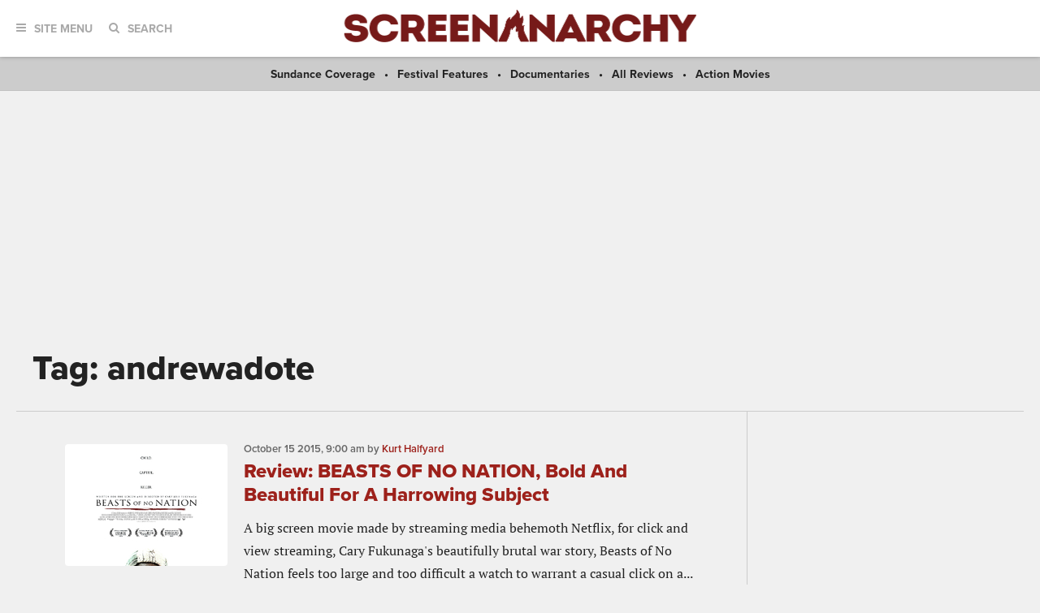

--- FILE ---
content_type: text/html; charset=utf-8
request_url: https://www.google.com/recaptcha/api2/aframe
body_size: 115
content:
<!DOCTYPE HTML><html><head><meta http-equiv="content-type" content="text/html; charset=UTF-8"></head><body><script nonce="7KoT0tYv7MkHkCj-_klUhQ">/** Anti-fraud and anti-abuse applications only. See google.com/recaptcha */ try{var clients={'sodar':'https://pagead2.googlesyndication.com/pagead/sodar?'};window.addEventListener("message",function(a){try{if(a.source===window.parent){var b=JSON.parse(a.data);var c=clients[b['id']];if(c){var d=document.createElement('img');d.src=c+b['params']+'&rc='+(localStorage.getItem("rc::a")?sessionStorage.getItem("rc::b"):"");window.document.body.appendChild(d);sessionStorage.setItem("rc::e",parseInt(sessionStorage.getItem("rc::e")||0)+1);localStorage.setItem("rc::h",'1769455016019');}}}catch(b){}});window.parent.postMessage("_grecaptcha_ready", "*");}catch(b){}</script></body></html>

--- FILE ---
content_type: application/javascript; charset=UTF-8
request_url: https://www.zergnet.com/output.js?id=80389&time=1769455011937&sc=1&callback=json1128421
body_size: 1181
content:
json1128421("<div class='zerghead'><span class='zergheader'>From the Web<\/span><span class='zergattribution'>by ZergNet<\/span><\/div>\r\n<div class=\"zerglayoutcl\"><div class=\"zergrow\">\n\t\t\t<div class=\"zergentity\">\n\t\t\t\t<a href=\"https:\/\/www.zergnet.com\/i\/8193770\/80389\/0\/0\/0\/1\" target=\"_blank\" class=\"zergimg\" rel=\"nofollow\">\n\t\t\t\t\t<img loading=\"lazy\" src=\"https:\/\/img5.zergnet.com\/8193770_300.jpg\" nopin=\"true\" data-pin-no-hover=\"true\" >\n\t\t\t\t<\/a>\n\t\t\t\t<div class=\"zergheadline\">\n\t\t\t\t\t<a href=\"https:\/\/www.zergnet.com\/i\/8193770\/80389\/0\/0\/0\/1\" target=\"_blank\"  rel=\"nofollow\">The Tragedy Of Mayim Bialik Just Gets Sadder And Sadder<\/a>\n\t\t\t\t<\/div>\n\t\t\t<\/div>\n\t\t\t<div class=\"zergentity\">\n\t\t\t\t<a href=\"https:\/\/www.zergnet.com\/i\/8656650\/80389\/0\/0\/0\/2\" target=\"_blank\" class=\"zergimg\" rel=\"nofollow\">\n\t\t\t\t\t<img loading=\"lazy\" src=\"https:\/\/img5.zergnet.com\/8656650_300.jpg\" nopin=\"true\" data-pin-no-hover=\"true\" >\n\t\t\t\t<\/a>\n\t\t\t\t<div class=\"zergheadline\">\n\t\t\t\t\t<a href=\"https:\/\/www.zergnet.com\/i\/8656650\/80389\/0\/0\/0\/2\" target=\"_blank\"  rel=\"nofollow\">This Dodgeball Actress Is Drop-Dead Gorgeous In Real Life<\/a>\n\t\t\t\t<\/div>\n\t\t\t<\/div>\n\t\t\t<div class=\"zergentity\">\n\t\t\t\t<a href=\"https:\/\/www.zergnet.com\/i\/8713142\/80389\/0\/0\/0\/3\" target=\"_blank\" class=\"zergimg\" rel=\"nofollow\">\n\t\t\t\t\t<img loading=\"lazy\" src=\"https:\/\/img5.zergnet.com\/8713142_300.jpg\" nopin=\"true\" data-pin-no-hover=\"true\" >\n\t\t\t\t<\/a>\n\t\t\t\t<div class=\"zergheadline\">\n\t\t\t\t\t<a href=\"https:\/\/www.zergnet.com\/i\/8713142\/80389\/0\/0\/0\/3\" target=\"_blank\"  rel=\"nofollow\">There&#039;s No Doubt That This Was Steven Spielberg&#039;s Worst Film<\/a>\n\t\t\t\t<\/div>\n\t\t\t<\/div>\n\t\t\t<div class=\"zergentity\">\n\t\t\t\t<a href=\"https:\/\/www.zergnet.com\/i\/8324107\/80389\/0\/0\/0\/4\" target=\"_blank\" class=\"zergimg\" rel=\"nofollow\">\n\t\t\t\t\t<img loading=\"lazy\" src=\"https:\/\/img4.zergnet.com\/8324107_300.jpg\" nopin=\"true\" data-pin-no-hover=\"true\" >\n\t\t\t\t<\/a>\n\t\t\t\t<div class=\"zergheadline\">\n\t\t\t\t\t<a href=\"https:\/\/www.zergnet.com\/i\/8324107\/80389\/0\/0\/0\/4\" target=\"_blank\"  rel=\"nofollow\">The Little Girl From Waterworld Grew Up To Be Drop Dead Gorgeous<\/a>\n\t\t\t\t<\/div>\n\t\t\t<\/div><\/div><\/div><div style=\"clear: both\"><\/div><style type='text\/css'>#zergnet-widget-80389 .zerglayoutcl {\r\nwidth: 100%;\r\n}\r\n\r\n#zergnet-widget-80389 .zergentity {\r\nfloat: left;\r\nwidth: 48%;\r\nmargin-left: 4%;\r\nmargin-bottom: 10px;\r\noverflow: hidden;\r\n}\r\n\r\n#zergnet-widget-80389 .zergentity:nth-of-type(2n+1) {\r\nmargin-left: 0;\r\nclear: both;\r\n}\r\n\r\n#zergnet-widget-80389 .zerghead {\r\ndisplay: block;\r\nmargin-bottom: 0.625rem;\r\nline-height: 0.8125rem;\r\n}\r\n\r\n#zergnet-widget-80389 .zerghead::after {\r\ndisplay: block;\r\ncontent: \"\";\r\nclear: both;\r\n}\r\n\r\n#zergnet-widget-80389 .zergheader {\r\nfloat: left;\r\ncolor: #666;\r\ntext-transform: uppercase;\r\nfont-size: 0.8125rem;\r\nfont-weight: 800;\r\nfont-family: \"Open Sans\", Arial, sans-serif;\r\nletter-spacing: .5px;\r\n}\r\n\r\n#zergnet-widget-80389 .zergattribution {\r\nfloat: right;\r\ncolor: #999;\r\nfont-size: 12px;\r\nfont-weight: normal;\r\nfont-family: sans-serif;\r\n}\r\n\r\n#zergnet-widget-80389 .zergheadline {\r\nwidth: 100%;\r\nmargin-top: 6px;\r\ntext-align: left;\r\nline-height: 1.3125rem;\r\n}\r\n\r\n#zergnet-widget-80389 .zergheadline a {\r\ncolor: #222;\r\nfont-size: 1.125rem;\r\nfont-weight: 800;\r\nfont-family: proxima-nova, sans-serif;\r\ntext-decoration: none;\r\n-webkit-transition: color .1s linear, background-color .1s linear;\r\ntransition: color .1s linear, background-color .1s linear;\r\n}\r\n\r\n#zergnet-widget-80389 .zergheadline a:hover {\r\ncolor: #9d211b;\r\n}\r\n\r\n#zergnet-widget-80389 .zergentity img {\r\ndisplay: block;\r\nwidth: 100%;\r\nheight: auto;\r\n}<\/style>",[1208367676,797847839,3335009867,1278430006])

--- FILE ---
content_type: application/javascript; charset=utf-8
request_url: https://fundingchoicesmessages.google.com/f/AGSKWxW_vYp62q8GhAwTaLieyoCZan03vnxtummjw-Wm--j3OY_GoAr61vUIVi9Km1jPCjviYsLKAFuMl7hKvAsg6yyeg1hi3ESJkaCKwMemCflsyYBW9E_hXWFYglJHFLGF0H25BZYVLFv938_iYxmdvx20e0UCmad5k0X6cHkmDyuz7FyB028JqLVMEQt6/_/ak-ads-://ads..cfm?advideo%/related-ads./google_ads_
body_size: -1289
content:
window['826f3e4e-1b1d-4eab-ad7e-64890d66fdbe'] = true;